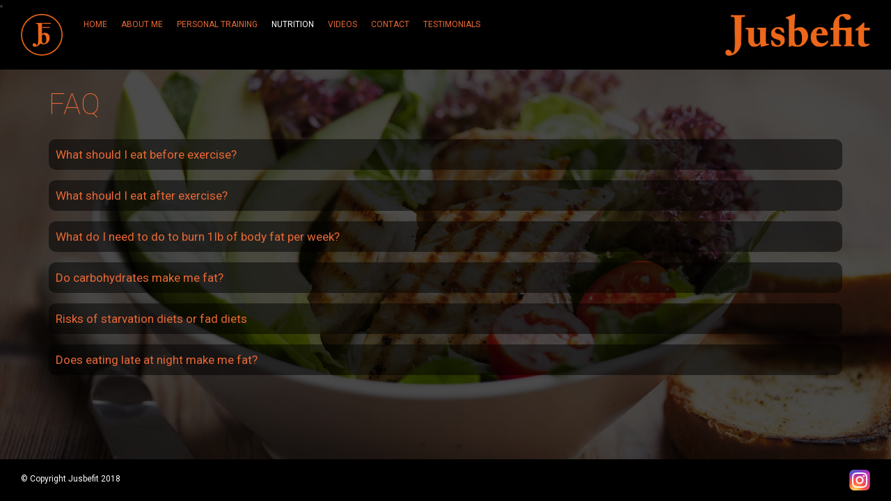

--- FILE ---
content_type: text/html; charset=utf-8
request_url: https://www.google.com/recaptcha/api2/anchor?ar=1&k=6Ld0xoYUAAAAABDdPgsMvAKmLvXUBmUpfzOjtijf&co=aHR0cHM6Ly93d3cuanVzYmVmaXQuY29tOjQ0Mw..&hl=en&v=PoyoqOPhxBO7pBk68S4YbpHZ&size=invisible&anchor-ms=20000&execute-ms=30000&cb=qgmouq16bg38
body_size: 48987
content:
<!DOCTYPE HTML><html dir="ltr" lang="en"><head><meta http-equiv="Content-Type" content="text/html; charset=UTF-8">
<meta http-equiv="X-UA-Compatible" content="IE=edge">
<title>reCAPTCHA</title>
<style type="text/css">
/* cyrillic-ext */
@font-face {
  font-family: 'Roboto';
  font-style: normal;
  font-weight: 400;
  font-stretch: 100%;
  src: url(//fonts.gstatic.com/s/roboto/v48/KFO7CnqEu92Fr1ME7kSn66aGLdTylUAMa3GUBHMdazTgWw.woff2) format('woff2');
  unicode-range: U+0460-052F, U+1C80-1C8A, U+20B4, U+2DE0-2DFF, U+A640-A69F, U+FE2E-FE2F;
}
/* cyrillic */
@font-face {
  font-family: 'Roboto';
  font-style: normal;
  font-weight: 400;
  font-stretch: 100%;
  src: url(//fonts.gstatic.com/s/roboto/v48/KFO7CnqEu92Fr1ME7kSn66aGLdTylUAMa3iUBHMdazTgWw.woff2) format('woff2');
  unicode-range: U+0301, U+0400-045F, U+0490-0491, U+04B0-04B1, U+2116;
}
/* greek-ext */
@font-face {
  font-family: 'Roboto';
  font-style: normal;
  font-weight: 400;
  font-stretch: 100%;
  src: url(//fonts.gstatic.com/s/roboto/v48/KFO7CnqEu92Fr1ME7kSn66aGLdTylUAMa3CUBHMdazTgWw.woff2) format('woff2');
  unicode-range: U+1F00-1FFF;
}
/* greek */
@font-face {
  font-family: 'Roboto';
  font-style: normal;
  font-weight: 400;
  font-stretch: 100%;
  src: url(//fonts.gstatic.com/s/roboto/v48/KFO7CnqEu92Fr1ME7kSn66aGLdTylUAMa3-UBHMdazTgWw.woff2) format('woff2');
  unicode-range: U+0370-0377, U+037A-037F, U+0384-038A, U+038C, U+038E-03A1, U+03A3-03FF;
}
/* math */
@font-face {
  font-family: 'Roboto';
  font-style: normal;
  font-weight: 400;
  font-stretch: 100%;
  src: url(//fonts.gstatic.com/s/roboto/v48/KFO7CnqEu92Fr1ME7kSn66aGLdTylUAMawCUBHMdazTgWw.woff2) format('woff2');
  unicode-range: U+0302-0303, U+0305, U+0307-0308, U+0310, U+0312, U+0315, U+031A, U+0326-0327, U+032C, U+032F-0330, U+0332-0333, U+0338, U+033A, U+0346, U+034D, U+0391-03A1, U+03A3-03A9, U+03B1-03C9, U+03D1, U+03D5-03D6, U+03F0-03F1, U+03F4-03F5, U+2016-2017, U+2034-2038, U+203C, U+2040, U+2043, U+2047, U+2050, U+2057, U+205F, U+2070-2071, U+2074-208E, U+2090-209C, U+20D0-20DC, U+20E1, U+20E5-20EF, U+2100-2112, U+2114-2115, U+2117-2121, U+2123-214F, U+2190, U+2192, U+2194-21AE, U+21B0-21E5, U+21F1-21F2, U+21F4-2211, U+2213-2214, U+2216-22FF, U+2308-230B, U+2310, U+2319, U+231C-2321, U+2336-237A, U+237C, U+2395, U+239B-23B7, U+23D0, U+23DC-23E1, U+2474-2475, U+25AF, U+25B3, U+25B7, U+25BD, U+25C1, U+25CA, U+25CC, U+25FB, U+266D-266F, U+27C0-27FF, U+2900-2AFF, U+2B0E-2B11, U+2B30-2B4C, U+2BFE, U+3030, U+FF5B, U+FF5D, U+1D400-1D7FF, U+1EE00-1EEFF;
}
/* symbols */
@font-face {
  font-family: 'Roboto';
  font-style: normal;
  font-weight: 400;
  font-stretch: 100%;
  src: url(//fonts.gstatic.com/s/roboto/v48/KFO7CnqEu92Fr1ME7kSn66aGLdTylUAMaxKUBHMdazTgWw.woff2) format('woff2');
  unicode-range: U+0001-000C, U+000E-001F, U+007F-009F, U+20DD-20E0, U+20E2-20E4, U+2150-218F, U+2190, U+2192, U+2194-2199, U+21AF, U+21E6-21F0, U+21F3, U+2218-2219, U+2299, U+22C4-22C6, U+2300-243F, U+2440-244A, U+2460-24FF, U+25A0-27BF, U+2800-28FF, U+2921-2922, U+2981, U+29BF, U+29EB, U+2B00-2BFF, U+4DC0-4DFF, U+FFF9-FFFB, U+10140-1018E, U+10190-1019C, U+101A0, U+101D0-101FD, U+102E0-102FB, U+10E60-10E7E, U+1D2C0-1D2D3, U+1D2E0-1D37F, U+1F000-1F0FF, U+1F100-1F1AD, U+1F1E6-1F1FF, U+1F30D-1F30F, U+1F315, U+1F31C, U+1F31E, U+1F320-1F32C, U+1F336, U+1F378, U+1F37D, U+1F382, U+1F393-1F39F, U+1F3A7-1F3A8, U+1F3AC-1F3AF, U+1F3C2, U+1F3C4-1F3C6, U+1F3CA-1F3CE, U+1F3D4-1F3E0, U+1F3ED, U+1F3F1-1F3F3, U+1F3F5-1F3F7, U+1F408, U+1F415, U+1F41F, U+1F426, U+1F43F, U+1F441-1F442, U+1F444, U+1F446-1F449, U+1F44C-1F44E, U+1F453, U+1F46A, U+1F47D, U+1F4A3, U+1F4B0, U+1F4B3, U+1F4B9, U+1F4BB, U+1F4BF, U+1F4C8-1F4CB, U+1F4D6, U+1F4DA, U+1F4DF, U+1F4E3-1F4E6, U+1F4EA-1F4ED, U+1F4F7, U+1F4F9-1F4FB, U+1F4FD-1F4FE, U+1F503, U+1F507-1F50B, U+1F50D, U+1F512-1F513, U+1F53E-1F54A, U+1F54F-1F5FA, U+1F610, U+1F650-1F67F, U+1F687, U+1F68D, U+1F691, U+1F694, U+1F698, U+1F6AD, U+1F6B2, U+1F6B9-1F6BA, U+1F6BC, U+1F6C6-1F6CF, U+1F6D3-1F6D7, U+1F6E0-1F6EA, U+1F6F0-1F6F3, U+1F6F7-1F6FC, U+1F700-1F7FF, U+1F800-1F80B, U+1F810-1F847, U+1F850-1F859, U+1F860-1F887, U+1F890-1F8AD, U+1F8B0-1F8BB, U+1F8C0-1F8C1, U+1F900-1F90B, U+1F93B, U+1F946, U+1F984, U+1F996, U+1F9E9, U+1FA00-1FA6F, U+1FA70-1FA7C, U+1FA80-1FA89, U+1FA8F-1FAC6, U+1FACE-1FADC, U+1FADF-1FAE9, U+1FAF0-1FAF8, U+1FB00-1FBFF;
}
/* vietnamese */
@font-face {
  font-family: 'Roboto';
  font-style: normal;
  font-weight: 400;
  font-stretch: 100%;
  src: url(//fonts.gstatic.com/s/roboto/v48/KFO7CnqEu92Fr1ME7kSn66aGLdTylUAMa3OUBHMdazTgWw.woff2) format('woff2');
  unicode-range: U+0102-0103, U+0110-0111, U+0128-0129, U+0168-0169, U+01A0-01A1, U+01AF-01B0, U+0300-0301, U+0303-0304, U+0308-0309, U+0323, U+0329, U+1EA0-1EF9, U+20AB;
}
/* latin-ext */
@font-face {
  font-family: 'Roboto';
  font-style: normal;
  font-weight: 400;
  font-stretch: 100%;
  src: url(//fonts.gstatic.com/s/roboto/v48/KFO7CnqEu92Fr1ME7kSn66aGLdTylUAMa3KUBHMdazTgWw.woff2) format('woff2');
  unicode-range: U+0100-02BA, U+02BD-02C5, U+02C7-02CC, U+02CE-02D7, U+02DD-02FF, U+0304, U+0308, U+0329, U+1D00-1DBF, U+1E00-1E9F, U+1EF2-1EFF, U+2020, U+20A0-20AB, U+20AD-20C0, U+2113, U+2C60-2C7F, U+A720-A7FF;
}
/* latin */
@font-face {
  font-family: 'Roboto';
  font-style: normal;
  font-weight: 400;
  font-stretch: 100%;
  src: url(//fonts.gstatic.com/s/roboto/v48/KFO7CnqEu92Fr1ME7kSn66aGLdTylUAMa3yUBHMdazQ.woff2) format('woff2');
  unicode-range: U+0000-00FF, U+0131, U+0152-0153, U+02BB-02BC, U+02C6, U+02DA, U+02DC, U+0304, U+0308, U+0329, U+2000-206F, U+20AC, U+2122, U+2191, U+2193, U+2212, U+2215, U+FEFF, U+FFFD;
}
/* cyrillic-ext */
@font-face {
  font-family: 'Roboto';
  font-style: normal;
  font-weight: 500;
  font-stretch: 100%;
  src: url(//fonts.gstatic.com/s/roboto/v48/KFO7CnqEu92Fr1ME7kSn66aGLdTylUAMa3GUBHMdazTgWw.woff2) format('woff2');
  unicode-range: U+0460-052F, U+1C80-1C8A, U+20B4, U+2DE0-2DFF, U+A640-A69F, U+FE2E-FE2F;
}
/* cyrillic */
@font-face {
  font-family: 'Roboto';
  font-style: normal;
  font-weight: 500;
  font-stretch: 100%;
  src: url(//fonts.gstatic.com/s/roboto/v48/KFO7CnqEu92Fr1ME7kSn66aGLdTylUAMa3iUBHMdazTgWw.woff2) format('woff2');
  unicode-range: U+0301, U+0400-045F, U+0490-0491, U+04B0-04B1, U+2116;
}
/* greek-ext */
@font-face {
  font-family: 'Roboto';
  font-style: normal;
  font-weight: 500;
  font-stretch: 100%;
  src: url(//fonts.gstatic.com/s/roboto/v48/KFO7CnqEu92Fr1ME7kSn66aGLdTylUAMa3CUBHMdazTgWw.woff2) format('woff2');
  unicode-range: U+1F00-1FFF;
}
/* greek */
@font-face {
  font-family: 'Roboto';
  font-style: normal;
  font-weight: 500;
  font-stretch: 100%;
  src: url(//fonts.gstatic.com/s/roboto/v48/KFO7CnqEu92Fr1ME7kSn66aGLdTylUAMa3-UBHMdazTgWw.woff2) format('woff2');
  unicode-range: U+0370-0377, U+037A-037F, U+0384-038A, U+038C, U+038E-03A1, U+03A3-03FF;
}
/* math */
@font-face {
  font-family: 'Roboto';
  font-style: normal;
  font-weight: 500;
  font-stretch: 100%;
  src: url(//fonts.gstatic.com/s/roboto/v48/KFO7CnqEu92Fr1ME7kSn66aGLdTylUAMawCUBHMdazTgWw.woff2) format('woff2');
  unicode-range: U+0302-0303, U+0305, U+0307-0308, U+0310, U+0312, U+0315, U+031A, U+0326-0327, U+032C, U+032F-0330, U+0332-0333, U+0338, U+033A, U+0346, U+034D, U+0391-03A1, U+03A3-03A9, U+03B1-03C9, U+03D1, U+03D5-03D6, U+03F0-03F1, U+03F4-03F5, U+2016-2017, U+2034-2038, U+203C, U+2040, U+2043, U+2047, U+2050, U+2057, U+205F, U+2070-2071, U+2074-208E, U+2090-209C, U+20D0-20DC, U+20E1, U+20E5-20EF, U+2100-2112, U+2114-2115, U+2117-2121, U+2123-214F, U+2190, U+2192, U+2194-21AE, U+21B0-21E5, U+21F1-21F2, U+21F4-2211, U+2213-2214, U+2216-22FF, U+2308-230B, U+2310, U+2319, U+231C-2321, U+2336-237A, U+237C, U+2395, U+239B-23B7, U+23D0, U+23DC-23E1, U+2474-2475, U+25AF, U+25B3, U+25B7, U+25BD, U+25C1, U+25CA, U+25CC, U+25FB, U+266D-266F, U+27C0-27FF, U+2900-2AFF, U+2B0E-2B11, U+2B30-2B4C, U+2BFE, U+3030, U+FF5B, U+FF5D, U+1D400-1D7FF, U+1EE00-1EEFF;
}
/* symbols */
@font-face {
  font-family: 'Roboto';
  font-style: normal;
  font-weight: 500;
  font-stretch: 100%;
  src: url(//fonts.gstatic.com/s/roboto/v48/KFO7CnqEu92Fr1ME7kSn66aGLdTylUAMaxKUBHMdazTgWw.woff2) format('woff2');
  unicode-range: U+0001-000C, U+000E-001F, U+007F-009F, U+20DD-20E0, U+20E2-20E4, U+2150-218F, U+2190, U+2192, U+2194-2199, U+21AF, U+21E6-21F0, U+21F3, U+2218-2219, U+2299, U+22C4-22C6, U+2300-243F, U+2440-244A, U+2460-24FF, U+25A0-27BF, U+2800-28FF, U+2921-2922, U+2981, U+29BF, U+29EB, U+2B00-2BFF, U+4DC0-4DFF, U+FFF9-FFFB, U+10140-1018E, U+10190-1019C, U+101A0, U+101D0-101FD, U+102E0-102FB, U+10E60-10E7E, U+1D2C0-1D2D3, U+1D2E0-1D37F, U+1F000-1F0FF, U+1F100-1F1AD, U+1F1E6-1F1FF, U+1F30D-1F30F, U+1F315, U+1F31C, U+1F31E, U+1F320-1F32C, U+1F336, U+1F378, U+1F37D, U+1F382, U+1F393-1F39F, U+1F3A7-1F3A8, U+1F3AC-1F3AF, U+1F3C2, U+1F3C4-1F3C6, U+1F3CA-1F3CE, U+1F3D4-1F3E0, U+1F3ED, U+1F3F1-1F3F3, U+1F3F5-1F3F7, U+1F408, U+1F415, U+1F41F, U+1F426, U+1F43F, U+1F441-1F442, U+1F444, U+1F446-1F449, U+1F44C-1F44E, U+1F453, U+1F46A, U+1F47D, U+1F4A3, U+1F4B0, U+1F4B3, U+1F4B9, U+1F4BB, U+1F4BF, U+1F4C8-1F4CB, U+1F4D6, U+1F4DA, U+1F4DF, U+1F4E3-1F4E6, U+1F4EA-1F4ED, U+1F4F7, U+1F4F9-1F4FB, U+1F4FD-1F4FE, U+1F503, U+1F507-1F50B, U+1F50D, U+1F512-1F513, U+1F53E-1F54A, U+1F54F-1F5FA, U+1F610, U+1F650-1F67F, U+1F687, U+1F68D, U+1F691, U+1F694, U+1F698, U+1F6AD, U+1F6B2, U+1F6B9-1F6BA, U+1F6BC, U+1F6C6-1F6CF, U+1F6D3-1F6D7, U+1F6E0-1F6EA, U+1F6F0-1F6F3, U+1F6F7-1F6FC, U+1F700-1F7FF, U+1F800-1F80B, U+1F810-1F847, U+1F850-1F859, U+1F860-1F887, U+1F890-1F8AD, U+1F8B0-1F8BB, U+1F8C0-1F8C1, U+1F900-1F90B, U+1F93B, U+1F946, U+1F984, U+1F996, U+1F9E9, U+1FA00-1FA6F, U+1FA70-1FA7C, U+1FA80-1FA89, U+1FA8F-1FAC6, U+1FACE-1FADC, U+1FADF-1FAE9, U+1FAF0-1FAF8, U+1FB00-1FBFF;
}
/* vietnamese */
@font-face {
  font-family: 'Roboto';
  font-style: normal;
  font-weight: 500;
  font-stretch: 100%;
  src: url(//fonts.gstatic.com/s/roboto/v48/KFO7CnqEu92Fr1ME7kSn66aGLdTylUAMa3OUBHMdazTgWw.woff2) format('woff2');
  unicode-range: U+0102-0103, U+0110-0111, U+0128-0129, U+0168-0169, U+01A0-01A1, U+01AF-01B0, U+0300-0301, U+0303-0304, U+0308-0309, U+0323, U+0329, U+1EA0-1EF9, U+20AB;
}
/* latin-ext */
@font-face {
  font-family: 'Roboto';
  font-style: normal;
  font-weight: 500;
  font-stretch: 100%;
  src: url(//fonts.gstatic.com/s/roboto/v48/KFO7CnqEu92Fr1ME7kSn66aGLdTylUAMa3KUBHMdazTgWw.woff2) format('woff2');
  unicode-range: U+0100-02BA, U+02BD-02C5, U+02C7-02CC, U+02CE-02D7, U+02DD-02FF, U+0304, U+0308, U+0329, U+1D00-1DBF, U+1E00-1E9F, U+1EF2-1EFF, U+2020, U+20A0-20AB, U+20AD-20C0, U+2113, U+2C60-2C7F, U+A720-A7FF;
}
/* latin */
@font-face {
  font-family: 'Roboto';
  font-style: normal;
  font-weight: 500;
  font-stretch: 100%;
  src: url(//fonts.gstatic.com/s/roboto/v48/KFO7CnqEu92Fr1ME7kSn66aGLdTylUAMa3yUBHMdazQ.woff2) format('woff2');
  unicode-range: U+0000-00FF, U+0131, U+0152-0153, U+02BB-02BC, U+02C6, U+02DA, U+02DC, U+0304, U+0308, U+0329, U+2000-206F, U+20AC, U+2122, U+2191, U+2193, U+2212, U+2215, U+FEFF, U+FFFD;
}
/* cyrillic-ext */
@font-face {
  font-family: 'Roboto';
  font-style: normal;
  font-weight: 900;
  font-stretch: 100%;
  src: url(//fonts.gstatic.com/s/roboto/v48/KFO7CnqEu92Fr1ME7kSn66aGLdTylUAMa3GUBHMdazTgWw.woff2) format('woff2');
  unicode-range: U+0460-052F, U+1C80-1C8A, U+20B4, U+2DE0-2DFF, U+A640-A69F, U+FE2E-FE2F;
}
/* cyrillic */
@font-face {
  font-family: 'Roboto';
  font-style: normal;
  font-weight: 900;
  font-stretch: 100%;
  src: url(//fonts.gstatic.com/s/roboto/v48/KFO7CnqEu92Fr1ME7kSn66aGLdTylUAMa3iUBHMdazTgWw.woff2) format('woff2');
  unicode-range: U+0301, U+0400-045F, U+0490-0491, U+04B0-04B1, U+2116;
}
/* greek-ext */
@font-face {
  font-family: 'Roboto';
  font-style: normal;
  font-weight: 900;
  font-stretch: 100%;
  src: url(//fonts.gstatic.com/s/roboto/v48/KFO7CnqEu92Fr1ME7kSn66aGLdTylUAMa3CUBHMdazTgWw.woff2) format('woff2');
  unicode-range: U+1F00-1FFF;
}
/* greek */
@font-face {
  font-family: 'Roboto';
  font-style: normal;
  font-weight: 900;
  font-stretch: 100%;
  src: url(//fonts.gstatic.com/s/roboto/v48/KFO7CnqEu92Fr1ME7kSn66aGLdTylUAMa3-UBHMdazTgWw.woff2) format('woff2');
  unicode-range: U+0370-0377, U+037A-037F, U+0384-038A, U+038C, U+038E-03A1, U+03A3-03FF;
}
/* math */
@font-face {
  font-family: 'Roboto';
  font-style: normal;
  font-weight: 900;
  font-stretch: 100%;
  src: url(//fonts.gstatic.com/s/roboto/v48/KFO7CnqEu92Fr1ME7kSn66aGLdTylUAMawCUBHMdazTgWw.woff2) format('woff2');
  unicode-range: U+0302-0303, U+0305, U+0307-0308, U+0310, U+0312, U+0315, U+031A, U+0326-0327, U+032C, U+032F-0330, U+0332-0333, U+0338, U+033A, U+0346, U+034D, U+0391-03A1, U+03A3-03A9, U+03B1-03C9, U+03D1, U+03D5-03D6, U+03F0-03F1, U+03F4-03F5, U+2016-2017, U+2034-2038, U+203C, U+2040, U+2043, U+2047, U+2050, U+2057, U+205F, U+2070-2071, U+2074-208E, U+2090-209C, U+20D0-20DC, U+20E1, U+20E5-20EF, U+2100-2112, U+2114-2115, U+2117-2121, U+2123-214F, U+2190, U+2192, U+2194-21AE, U+21B0-21E5, U+21F1-21F2, U+21F4-2211, U+2213-2214, U+2216-22FF, U+2308-230B, U+2310, U+2319, U+231C-2321, U+2336-237A, U+237C, U+2395, U+239B-23B7, U+23D0, U+23DC-23E1, U+2474-2475, U+25AF, U+25B3, U+25B7, U+25BD, U+25C1, U+25CA, U+25CC, U+25FB, U+266D-266F, U+27C0-27FF, U+2900-2AFF, U+2B0E-2B11, U+2B30-2B4C, U+2BFE, U+3030, U+FF5B, U+FF5D, U+1D400-1D7FF, U+1EE00-1EEFF;
}
/* symbols */
@font-face {
  font-family: 'Roboto';
  font-style: normal;
  font-weight: 900;
  font-stretch: 100%;
  src: url(//fonts.gstatic.com/s/roboto/v48/KFO7CnqEu92Fr1ME7kSn66aGLdTylUAMaxKUBHMdazTgWw.woff2) format('woff2');
  unicode-range: U+0001-000C, U+000E-001F, U+007F-009F, U+20DD-20E0, U+20E2-20E4, U+2150-218F, U+2190, U+2192, U+2194-2199, U+21AF, U+21E6-21F0, U+21F3, U+2218-2219, U+2299, U+22C4-22C6, U+2300-243F, U+2440-244A, U+2460-24FF, U+25A0-27BF, U+2800-28FF, U+2921-2922, U+2981, U+29BF, U+29EB, U+2B00-2BFF, U+4DC0-4DFF, U+FFF9-FFFB, U+10140-1018E, U+10190-1019C, U+101A0, U+101D0-101FD, U+102E0-102FB, U+10E60-10E7E, U+1D2C0-1D2D3, U+1D2E0-1D37F, U+1F000-1F0FF, U+1F100-1F1AD, U+1F1E6-1F1FF, U+1F30D-1F30F, U+1F315, U+1F31C, U+1F31E, U+1F320-1F32C, U+1F336, U+1F378, U+1F37D, U+1F382, U+1F393-1F39F, U+1F3A7-1F3A8, U+1F3AC-1F3AF, U+1F3C2, U+1F3C4-1F3C6, U+1F3CA-1F3CE, U+1F3D4-1F3E0, U+1F3ED, U+1F3F1-1F3F3, U+1F3F5-1F3F7, U+1F408, U+1F415, U+1F41F, U+1F426, U+1F43F, U+1F441-1F442, U+1F444, U+1F446-1F449, U+1F44C-1F44E, U+1F453, U+1F46A, U+1F47D, U+1F4A3, U+1F4B0, U+1F4B3, U+1F4B9, U+1F4BB, U+1F4BF, U+1F4C8-1F4CB, U+1F4D6, U+1F4DA, U+1F4DF, U+1F4E3-1F4E6, U+1F4EA-1F4ED, U+1F4F7, U+1F4F9-1F4FB, U+1F4FD-1F4FE, U+1F503, U+1F507-1F50B, U+1F50D, U+1F512-1F513, U+1F53E-1F54A, U+1F54F-1F5FA, U+1F610, U+1F650-1F67F, U+1F687, U+1F68D, U+1F691, U+1F694, U+1F698, U+1F6AD, U+1F6B2, U+1F6B9-1F6BA, U+1F6BC, U+1F6C6-1F6CF, U+1F6D3-1F6D7, U+1F6E0-1F6EA, U+1F6F0-1F6F3, U+1F6F7-1F6FC, U+1F700-1F7FF, U+1F800-1F80B, U+1F810-1F847, U+1F850-1F859, U+1F860-1F887, U+1F890-1F8AD, U+1F8B0-1F8BB, U+1F8C0-1F8C1, U+1F900-1F90B, U+1F93B, U+1F946, U+1F984, U+1F996, U+1F9E9, U+1FA00-1FA6F, U+1FA70-1FA7C, U+1FA80-1FA89, U+1FA8F-1FAC6, U+1FACE-1FADC, U+1FADF-1FAE9, U+1FAF0-1FAF8, U+1FB00-1FBFF;
}
/* vietnamese */
@font-face {
  font-family: 'Roboto';
  font-style: normal;
  font-weight: 900;
  font-stretch: 100%;
  src: url(//fonts.gstatic.com/s/roboto/v48/KFO7CnqEu92Fr1ME7kSn66aGLdTylUAMa3OUBHMdazTgWw.woff2) format('woff2');
  unicode-range: U+0102-0103, U+0110-0111, U+0128-0129, U+0168-0169, U+01A0-01A1, U+01AF-01B0, U+0300-0301, U+0303-0304, U+0308-0309, U+0323, U+0329, U+1EA0-1EF9, U+20AB;
}
/* latin-ext */
@font-face {
  font-family: 'Roboto';
  font-style: normal;
  font-weight: 900;
  font-stretch: 100%;
  src: url(//fonts.gstatic.com/s/roboto/v48/KFO7CnqEu92Fr1ME7kSn66aGLdTylUAMa3KUBHMdazTgWw.woff2) format('woff2');
  unicode-range: U+0100-02BA, U+02BD-02C5, U+02C7-02CC, U+02CE-02D7, U+02DD-02FF, U+0304, U+0308, U+0329, U+1D00-1DBF, U+1E00-1E9F, U+1EF2-1EFF, U+2020, U+20A0-20AB, U+20AD-20C0, U+2113, U+2C60-2C7F, U+A720-A7FF;
}
/* latin */
@font-face {
  font-family: 'Roboto';
  font-style: normal;
  font-weight: 900;
  font-stretch: 100%;
  src: url(//fonts.gstatic.com/s/roboto/v48/KFO7CnqEu92Fr1ME7kSn66aGLdTylUAMa3yUBHMdazQ.woff2) format('woff2');
  unicode-range: U+0000-00FF, U+0131, U+0152-0153, U+02BB-02BC, U+02C6, U+02DA, U+02DC, U+0304, U+0308, U+0329, U+2000-206F, U+20AC, U+2122, U+2191, U+2193, U+2212, U+2215, U+FEFF, U+FFFD;
}

</style>
<link rel="stylesheet" type="text/css" href="https://www.gstatic.com/recaptcha/releases/PoyoqOPhxBO7pBk68S4YbpHZ/styles__ltr.css">
<script nonce="LE-Xx4aSRsOjZiw9QBf_zQ" type="text/javascript">window['__recaptcha_api'] = 'https://www.google.com/recaptcha/api2/';</script>
<script type="text/javascript" src="https://www.gstatic.com/recaptcha/releases/PoyoqOPhxBO7pBk68S4YbpHZ/recaptcha__en.js" nonce="LE-Xx4aSRsOjZiw9QBf_zQ">
      
    </script></head>
<body><div id="rc-anchor-alert" class="rc-anchor-alert"></div>
<input type="hidden" id="recaptcha-token" value="[base64]">
<script type="text/javascript" nonce="LE-Xx4aSRsOjZiw9QBf_zQ">
      recaptcha.anchor.Main.init("[\x22ainput\x22,[\x22bgdata\x22,\x22\x22,\[base64]/[base64]/UltIKytdPWE6KGE8MjA0OD9SW0grK109YT4+NnwxOTI6KChhJjY0NTEyKT09NTUyOTYmJnErMTxoLmxlbmd0aCYmKGguY2hhckNvZGVBdChxKzEpJjY0NTEyKT09NTYzMjA/[base64]/MjU1OlI/[base64]/[base64]/[base64]/[base64]/[base64]/[base64]/[base64]/[base64]/[base64]/[base64]\x22,\[base64]\\u003d\\u003d\x22,\x22JsKzQcKDwpfCnioDYgLCrWDDpXksw6w/w7PDqCtHSHtREsKww4pMw6xowrIYw4PDrSDCrQfCvMKKwq/Dlig/ZsKtwqvDjxkGbMO7w47DiMKHw6vDom3Cu1NUW8O1FcKnMcKhw4fDn8KKHxl4wp/CpsO/dlc9KcKRKivCvWgHwq5CUVlCaMOhTnnDk03CtcOCFsOVUAjClFIlecKscsK/[base64]/[base64]/VA7DlV3CiXB0w7Q9TcKZX8O+w6nCicKiPmHDpMOJwr7DhsKiw5dLw4VFYsKfwpTChMKTw6LDiFTCt8KmJRx7fEnDgsOtwp8iGTQowrfDpEtNR8Kww6MqasK0TGnChS/[base64]/DosKvwrvCtMKow4fCsGt7dzkeRw5odz9Tw6zClcOYAcOmbRLCkknDrcOpwpfDkBbDgcKBwo0mLEXDrQFDwqRyB8Khw4YowrtDAxLDiMOnJ8OZwptnXxgkw47ChsOnOxHCvsOmw5/DnXjDjsKCKkcNwptCw482fcOKwqsBaETCpS5xw4E3c8OMKl/ClQXChg/[base64]/ClRrCuMKLw4DDjsOeM8Oyw6PDs8O9HFAJbsKFw6rDj3VEw6vDjmjDhcKEB23DgXhLeE8Pw6PCsAnCs8KRwrXDvFtcwpEMw5Rvw7EUSGPDniHDusKzw7jDtMKJYsKUWnpATC7DiMK1HhnDrEU3w5jCtitMwos/FV12WBZcwrjCvcKJIA14wqrCjHgbw4s7wpvCqMO/[base64]/XFcmw4stw6jCjsOZKMOQGMOmwoDCuHrCilIHwqfDmxvDsSVVwpTCoVNUw7ZJfHAdw6Fcw65ZHGTChRnCoMO/w67CkU3Cj8KJO8ODAUpCMsKFE8OPwpDDk1DCvcOUAMKMOxTCjcKbwqjDisKPIDjCoMOGVMK/wpNMwozDt8OrwqbCjcOtZA/CqFjCucKpw7Q2wqbCvsKDLxozIktZwp/[base64]/DmQzCjgEkw4vDk0xmQhIzc8KceTEkXwvCsMKCbWkgeMOtLsKhwrsIw6BnRsKlT1UMwoXCmMKDEk3Dl8K6IcKUw6x7woAeVQtiwqLCgj7DrR1Hw5ZTw4QsAMOJwrVyXjfCrsKRSkISw7PDksK9w7/DpcOCworDmHnDsBPCoFHDiXbDosKaWWLCilkwGsKfw61ww6rCsWXDlcOQEn3Dpk3DhcKtQMK3HMK7wpzCmF44wrgdwo0AIMKSwrhtwrHDh1PDjsKWO0zCtlobb8KOT1/Chg5jHkt5GMKRwqnCmcK6w4Z2LgTClMKCVmJBw5EYSnrDmnzCjcKNasOqXcOJYMKBw6zCsyTDr1PCscKiw45rw7YjFsKTwqjClAHDqgzDm0zDvnfDpgHCsmTChwcBXH3DpwYJSSpFF8KBZjXDh8O9w6jDucKAwrB5w4AUw5LDtE/CoEkkZMONGgU1aC/CoMOhFzPCucOQwq/DjBBeLXHDgcKxwrNgWsKpwrUjwrENNMOMZEs8GsO/wqg2f20/[base64]/Cu8KSw51te8KXXsOkw7xePmfCj8KRaX3CtD0Wwqsww7RkM3nCgh5zwpsTSh7CjD7CpcOhwrUUw7pfF8K6BsK1cMOrTMOxw6rDrsKlw73CgXsXw7ULBHY/WSkMJ8KRHMK0J8KpBcOMRB1dwr44wrLDt8OaO8OSIcOPwqdyQ8OQw687wpjCn8Kfw6IJw68XwpfCngI7ZnDDksOEX8Orwp7DosKPG8KAVMOzKEjDocK9w4/CpDRUw5PDocK/H8KZwooeIMKuw5fCqSJbNnoQwq4dTmDDn11pw7/CgMK7wpUswoPDncOBwpbCsMOBCW3ChHDCkwHDm8K/w4NMc8OFBsKkwrNhOhLCmXHCqH03w6IBGDjDhMKjw4bDtxg2BSBIwrVEwqNhwohqIi7Dr0XDvAZUwqlnw4Qyw4Niw53DoVjDncKEwpHDlsKHVW8Qw7/[base64]/[base64]/[base64]/Dh8OMf8K9woIlwrfDvcKbasOYe8K9wrlOUWfCkTh7B8KecMOZQ8O6wroed13Cv8O+EMK4w7PDo8KBwqQ2JAlzwpnCmsKcOsOswoU1b0PDvwzCs8O2XsOwI2ILw7jDrMKvw604WcO9wq9DKcOHw6ZhC8Ksw49pR8K/[base64]/[base64]/DhMKcw6nCgxbDk8O6T8O0wpozw6PDmC3Dq8KlbsKLGVMDNMOBwqzDnFRmecKUXcOYwp9kT8OeNDYcbcOpDsOlwpLDlzF4bnUSw5DDr8KFQ2TCkcKLw7vDjDrCsyTDjAvClh06wpjClcKHw5fDsgkHLG0VwrB2fMKTwpQnwp/DnW3DoiPDv2xsdDjCmMKEwpfDj8OJDHPDqnTCgCbDvjLCqsOvW8KuIcKuwq1cCsOfw4h2K8OuwrMXUsK0w5d2TiwkLGTCr8OkSRzCkRTDhGjDmBvDj0lodsKRZBAVw4zDpsKrw6pZwrRTTsONUSjDiQHCl8Ktwql+RF/DisOtwrI5Z8OMwojDqcKaT8OLwpPDggc5wpLDgHp8IsKrwrrCmcOMHcKKLcOLwpQPSMKGw4J3aMOnwqHDqSDCnMKMDXnCusK7cMOyMcOFw7rCrcOKKADDlMO6woLCi8OvdcKwwonDi8OFwpNZwrwlABkSwph2bkZtRB/DniLDm8O6WcOAd8OYw6ZIDMOnHsONw4xTw73Dj8KIw7vDjB3CtcOQVsKteQxIZEDDjsOEBcOowrnDlsK2wpFPw53DtxwUX0zDnwJFQAo0GAoXwqs+AsOLwrpoDyfCuBDDlMKdwqJTwrpnHcKINkfDsggoeMKzcAEHw7HCp8OIYcKHWXt/[base64]/Dhzwmck4Xw6t3wrPDpsKjwqQvHsKbw5PDmCd3w53Ct3HCsmbDisKDw41ywq4dWzdFw7NnR8Kaw4MpSUPCgi/CmGtjw59pwrNAC2LDtTzDisKPwrhMMsOcwq3CkMOpbjohwpd7Kj8ew40IFMKEw6Rewq5owrR4C8KHd8KmwrJ5QGJSCnDCiQpuKmHDucKfFMKaYcOJCMK5PG4aw6Isdz7CnUvCjMOtwqnDg8OCwqxSDVTDqcOddlXDkQ5nOl9dGcKEHsK3bcK/w5LCtjvDvcOYw4HDlhwZMQ5Ww6PDl8K0F8OuesKTw7kjwprCqcKKfMKdwp0dwpLDjzYgEGBbw7/DrU4BDsOxw74qwr/DnsOYSABePMKMMS/ChGbCosO2TMKtPQTCgcO/woTDiAPCksKQNREow5AoWBHCuyQUwpJweMKHwrZ8VMKmVWTDimxewp15w5rDlU4rwotuBMKaX0vCvFTCqlpie0p4wooywobCqRYnwp9Dw4I7XTfCusKPQMOrwq/DjWwoe1wwKwHCvcOJw5zDv8OHwrYPb8KiZGdJwofDvzl0w5vDs8KDKivDpsKSwoQbPHPCjhwRw5R3wpXDnHYaSsORQkhqw6gsB8KEwokgwq5BH8OwdsO2wr5XBVTCuH/[base64]/CtMKMDn7DpsKFw5jDvsOawqHCv8KzwoNJwphZw6LDpXJfwqPDtFMBw5/DmMKjwqtlw5TCjwZ+wonClmLDhcKzwo8Mw4NcWsOxMCZjwpLDnCPCi13DinLDvXrCjsKHIXlZw7MEw4LCpCbCuMOsw5kiwpxuBsODwr3DnMKEwoPDsDJuwq/DqcOgNC4+wpjClgRXbGxbwoHCk1A7HGzCvwrCt0HCpcOawo3DpWjDtX3DvsKWBlZMwrbDv8KTw5bDmsOrW8OCwpwvVHrDgjMLw5vCs381CMKhY8K7CzDCo8OEf8ONesKmwqh5w7vCunTCh8KLb8KebcK7wqM+NsOlw61dwrjDgsOKa10Lf8K/[base64]/DtcOiworCqsOAw5PCpCLDgVnCscOfw4rDrMOQwr4Hwo1uZ8OSwoUpwoNLY8Ozw68eGsK6wpRDTsOBwqo9w6BQwp7CujzDmCzDonXCucOpGsKaw6tyw6/DlsO+OcKfHxw2VsK8Rw0qa8OgGMK4cMOeC8OWwrbDr2XDuMKJw4HChS/DvzZdbDvCtRsMw5FMw6kkw4fCoVLDrQ/DnMOMDcOMwoRvwqfDvMKdw63DuSBuMMKrF8KNw5vClMOeFxdOHXvDlS1TwpPDqjpLw7bCoRfDoXkLwoAoD2PDiMORwqA0wqDDnW9nDcK1E8KHAcKLegNYCsKwVMOfw5ZNdwHDqGLDi8OYdlFmZFxIwodAesKew4s+w4vCtWMaw5/DmDTCv8Oiw4fDrBLDiy7DqQJxwrbDhh4NRsOcBFzCqGXCrMKfw7IRSD5aw4dMFsKQQsOONGRUaALCtHbDmcKCWcODc8KLeHPDlMOqWcO3MXDCjQHDgMKxE8Oiw6fCsRsoFQA1wo/CjMK9wozDpMKVw4HCl8KoOTwqw5jDuFjDr8OlwrMjYW3Co8OhYghJwo/DvsKVw6gnw73CrhR7w70ww7Q3U0TCl1pGw7DCh8KuL8KJwpNxIjYzHgPDrcOAIG3Cg8KsQXhTw6fCnmZWwpbDjMOYV8KIw7rCu8OZD1ckBsK0w6EXYcKWY383YsKfwqLCjsOFwrbCtsKmPcOAwqcmGcKZwqDClBTDicOcS0HDvitAwot/w6TCssOOw6ZaWHnDqcO7FQpWEmJ+w5jDpkNxw4fCh8KFT8OdO2l0woo+M8K6w6vCssOVwr/Cu8OFFV5TKgdvHCg0wpbDs0dCQMOOwrwrwol9EMKMCsKzGMKHw6LDrMKGecOywoXCk8Kiw6Q2w6M5w7E6bcKGeCFDwqbDlsOEwo7Co8ObwqPDlS7CpX3DsMOnwrhgwrrCscKCaMKGwpZkdcO/wqTCuzsaEMKlwrgOw54Fwr/Dm8KGwrpqN8KOCMKYwp7DlyHCpGbDm2J1ViU5EXHCusKPEsOSIWJSEnDDi2lZDyc5w4FoYkvDgiQULCjCoDVTwrFtwoRYEcOJb8OswqHDiMObZ8KTw4YTGnUdSsK3wp/DvMOiw6Jlw7c+w57DgMKURcOowrQ4SsK4wo4qw5/ChMO8w7hsAsKmK8OdPcOEw71Cw5JKw71Bwq7CpzgPw7TCg8K/wqhdBMKRKgHCosKRUn7Cn1DDkcO/wrzDgDA1w7jDg8KGV8Krf8KHwrxzHiBKwqjDrMOdwqA7U0jDgsKhwpvCumYRw7TCtMOfDV7CqcOSFjfCucOOPzjCvU4swrnCrQTDumtOw5F6ZcKmdHpDwpXCosKtw5/Dr8KIw4XDsmJCHcKpw73Cl8OEHmR6w5rDqEMJw6XDnUxSw7vDosOYBkzDom7ClsK5MVg1w6bDq8O2w54PwrDCgMOIwopcw6jCtsK/EklFRQxNJMKPw6TDsXkQw5YVWXbDjcO3QsObLMOhUStCwrXDtCVxwpzCjhPDrcOEw5UVccOiw6ZbOMK+S8OKw6sZwpzDl8KKQkjCucKAw6vCiMKBwp3Cl8K/dQIzw4U7B1XDt8KtwrnCvsOdw4vCh8OywpDCiC7Dh3VmwrPDosO/TFoFdAjDrmN5wpzCpMORwp3Dlm3DoMK+w7A1w53Cu8Kbw5BQJMO1wqPCoSDDsivDjkZQIRjDuDI8LHU6wpw2UcOUXHxbVBrCi8Oxw6dZwrh4w6zDpVvClWrCscOkwrLCncKww5MwCsOICcOoJ3YkN8Kaw7/DrhlDM0nDo8KhWlzCsMKGwqEyw5DCrxTCj3DCp1HCmwnChMOcTsKcWMOOFsOQOcK/DCoew40RwotGf8O0BcO+HiU9wrbCtMKHwqzDlk1qw6svw5/CocKqwpZySsKww63Cpi7Dl2jDk8Kzw4NBZ8KlwoULw53DosKUwp3CpCHCoBohKMOCwrxbS8K+O8KEZBZqaVx9w4zDq8KJC2sZVcKlwoxew48/wpUYJThuRDFRIsKNa8KUwpHDvcKBwp3Cn2bDtcO/PcKbGcK6KcKtw5HDnMOMw5PCuhbCuXomHXNSSXfDsMOfQsOjAMKmCMKdwosXDmwFVEPDgSvCrUtewqTDpXB8XMKuwrHDk8KkwqBHw6NFwrzDq8KLwpbCk8OjC8Kzw6DCjcKJwoocNS3CmMKHwq7DvcKYKHfDscOwwprDhMK+Dg/[base64]/[base64]/[base64]/DnX3CvcKrHsOwHxbCkcOmHsKAw5ZeMjrDj3LDrQbCtjIiw7PClycfw6jCscOEwrIHw7k3CQDCs8K6w59/BG5bLMKVwovDtMKoHsOnJMKpwpACPsO9w6fDlsKOUSp7w6zDs35jN0lNw77Cn8OPCsOmdBHCgn1Nwqp3EhXCjcOHw5drWzBNIsK1wo0LfMOWcMKkwpdZw4R3ThXCpV5/wqzCqsK9MU8tw5o0wrAsaMKkw6TCiFXDisOCX8OKwoHCsD9SEgDCicOOworCpivDv3k/w79nEEPCpcOPwr8SQcOALMKaJnd9w5DDvnRPw6FCUkTDkcOOInVSwpNxw7/CosO/[base64]/DuSsQDS/DskMow4MRIsOKw6FxfGDDosKgVgk7w4NlccOAw5fDksKyGsKwTsKmw5DDncKgVitFwrgkTMK7RsO6wqjDvljCucK/w5jCnE00fsObAUHCjl0xw61HKkJ9wpnCjWxvw4nCr8Oiw6I5ZcKswoLDrsOlEMOPwrjCjMOqwqXCjSvClEVJQ1HCtsKkFk5xwr7DpcKkw6tiw7zDssOowoXClm5gA3wMwosLwp/Cnzd9w40Yw6c7w7TDhcO8B8ObdMOJw4jDqcOEwqbCniFSw6bCrMKOQF0kasOZYjjCphLCmwvDm8K/VMK5woTCn8O8fQjDuMKjw69+OcKzw4/CjwfCjsKzHU7DuVHCgQ/DmGfDvsOAw5Zsw7jCki/Cl0A4wokBw4R0BsKJZ8Oiw5VywqV7wqrCkUvCrlIbw6PDmSnCv3rDqRg7wrTDisK+w7p5VQjDsQvCkcOlw544w7DDnsKTwpbDhVnCocOIwovDp8Ohw6gNLR/CrC/DkAAcC3/Dhlk4w7U9w5bDgFbCh17Cr8KewrTCuS4EwqrCo8O0wrcFQ8Obwp9lHWnDrmoOQMKrw7Anw6PChsO8wr/DgsOCfijDicKXwrrCtzPDiMO4OMKjw6jCrsKFwpHCgwkHA8KSRV5Tw6p1wp53w50+w5V7wq/DuEYCJcOhwq5uw7p5Mi0vwrDDpAnDjcO/[base64]/XH81woosM8Kswr7Cm03CjsOmM8KVDFTDpCRAOsOmw4Aiw63DmMKZIHJNdlp/wr8gw6svEMK2w5oCwqTDj2d3wqHClU9IwqTCrCgLYsONw7bChMKtw4zDhHpSH1HCscOGXjxEf8K9Oi/ClHLCtsOKX1LClgMfDGHDvwTCtMOawoPDk8OZcUXCkCA3wpXDnT0EwoLCg8K4wrBJwqfDpmt4RxbDssOWw7l7OMOtwofDrHDDn8O3chXCi0tLwq/ChsK6wr5jwrJCMcKTIX9MTMKiwq0NXMOURMOnwr/ChMOpw7DDjydCI8OLQcKFXz/[base64]/w6dpDB0OE8OJW0pbwp0Iw6VwSsK+w5RubXLDtsOww5DDi8KcVcKfwqVFWA7CrUrCmcOzWsOuwqHDuMO7wqDDpcOTwpvCgTFjwogHaz/CoTB4QULCjhfCi8Kgw7zDjWNXwrd1w4YnwrYJb8KlacOMAQ3DmMKpwqlOLTpCSMOoBAc/ZsK+wohfacOaO8O5UcKjUA/Dh3NXCMKVw7F3wo3Dv8KcwpDDtsOdYhozwolnPcOewoHDscKNAcK3AsKEw5I7w55RwovDqQbDvMKyCj1FKUHCum7CtGl9YVRBBSTDojLCvFnDn8KKBRAZe8OawrHDuX3CixnDgMKew63CmMOmwpgUw4hYWSnDigHCkGPDtDLDv1rCtsOxZ8OhdcK/wpjCt0UQZCPCv8OUw68owrpYcSLDrkI/HDtDw6pJIjABw78bw6TDhMO3wohHbMKNw7huDkFKXVrDq8OeNcOMXMOrcSRnwqhTKsKRHF5Nwr4dw5sfw67DkcOVwpctcC3Dj8Kiw7PCiiRwEGtcQ8KXEjjDpcKOwqNnfMOMXWYMGMOVfcOAwp8VWmI7cMOvW1rDni/CqsK9wpLCvMOXe8Kywpgvw7TDvsK6C3zCssKoa8O/[base64]/Cg8KhZsKiwoLDmTBSwpvDrkokScKrdWYWw51Nw74Ew5kCwqktTsKyFcKOZMOgW8OACMOfw6XDsEXCnnzCqMKLw5rDr8KgXDnDqAxfw4rCmsOIwpvDlMOYEhs1w5xEw6TCvAc/BsKcw47Crj1IwrB0w69pTcOKwqnCsTosVmN5H8K+I8OOwoowPcOQeH7CkcKMIMOUTMOQwr83EcO+RsKvwpl5ZRHDuj7DvhNgw6hpV0/[base64]/DlcO5dSbCvEzDiyh1b8OOw6oqwr90wpwSw7lswpE9w5h8c1QEwo59w5ZjfUvDqMOZBcKTecKiP8KTUMOmYmDCpBs/w5YTZAjCnMOrK3wLdMK3WSvCoMO5a8OMwobDu8KlWQbDkMKtH1HCrcKFw6DCj8OWwqBpScK4wp5rYD/[base64]/Cl8Omw4DDs8OIwovCjQAVZsOow58aeBvDjsOVwohabEsvw7XDjMKwHMOXwpgHbh/[base64]/[base64]/CmcOiwoMSw5BWSGLDrsKeNgRxwpbDlcOrw5/DpMKwwqlHwrDCm8O2wo0Tw6nCkMOBwrrCm8OLeBAja3vDgcKaP8KcejLDgl01OnvCmR10w7/Cqy/CqcOmw4w5wqo1Z1xpU8KUw4oiI2cJw7bCqi54w7LDg8OIKTBzwqRkwo7DlsOZRcO6w7fDnzxYw6vDkMKkBzfCjsOrw6PChz9cAHwvwoNRJMOWCQTCljbCs8KCNsK9XsK/wqrDpFLCgMOSNcKgwqvDs8KgJMO9wqVlw5vDjytjL8KNwoVmL3fCsmfDicKxwpfDocO7wqpfwrzCnQBzPcOEw50NwqViwqpow57CicKiAcKAwrHDqMKlcUQ4XgTDvhBaCMKTwqMqdGs7fEXDr2rCrcK6w5QXGcKVw5wTYsOaw7jDjMK4W8Kowq9cwoVvwr3Csk/[base64]/CnmNDEcOEV0A9M8O/GlguwpjCkcKXNBfDvcOewrfChwYiwp7DgsOOwrFJw4zCoMKAIsONLH4swprCuQnDvnEMwqnCjyFqwr7DrcK6VAkBEMK6ewxNVivCuMKbZ8KswovDrMODbXs7wolDEMKuV8KJE8KUN8K9NcORwpvCq8OtNn/DkR4ow47DqsKQUMK4wp10w7jDscKkIgN4EcOFw5vCtMKAUAINDcOVwoslw6PDtWjCi8OMwpVxbcKQWMOeFcKAwrLCnMOhAWIUw6pvw6hewrzDk0/ClMKHTcO7w4/DvnlZwoFNw5sywpBcwqPDr0fDoG3Cn25Rw7rCpcOIwobDk3XCl8O7w7rDh2fCkwPDozTDjcOHbXXDgB/DvMODwp/Cg8K8YcKAbcKaJMObN8Ozw4zCisO2worCi0AmNRcDTUt1esKeW8Oww7rDt8OQwr1twrfDv04MOcK0FC0UPcOFQxVAw4JswrwDKMK5UsOOIMKBXMOEH8Kdw7EIWX/DrMKxw7oheMKjwqBlw4zCtlLCu8OTw4rDjcKHw4rDicOJw4QOwpp6UMOcwrtTVD3Dp8OxJsKrwoUmw6DCqEfCoMO7w5TDtADCtsKISDUlw53DgDMTUSN9ShFWXmJcw47Do1lyQ8OFYcK0LRg7fsK8w5rDoEtsWE3Cij9oaFcKI1/DjHbChwjCpQjClcKAGcOQX8KuTsKtIcOsEWkoGQpyXMKTPEc2w6bCucOqZMKjwoV+w6Y6w5zCm8OWwowqw4/Ds2XCncKuKsK5woBeNCcjBBHCqxwBBS7DugfChmcHwqAcw4LCrmQ1T8KLI8OefMK4w5nDpg96CWvDnMO3wpcaw6A6wr/CocK3wrdvbXQGL8KhesKuwqNqw5hYwoksRMKpwrlkw6VYwqEjw7vDp8ORB8K/WStKw4TCrMKqO8OUPDbCj8Oaw6LDoMKYw6osRsK7wrLCoy3DgMKzwozDgcOmUcKJwp/CocOnGMKYwpTDucO7LcO5wrd1IMK1wpTClsOhRsOcCcKqFSzDsWBKw5Nyw6bCmcKtMcK2w4PCrXxCwrzCm8KXwpxSZTbCt8O5cMK2wpvCuUTCtj8ZwqIqwrwsw7pNABXCqFUKwoLCr8KtZMKUEDPDgMOqwqZqwq/DgxQYwrdGYlXCslHCmGVAwrsjw68iwoJbM3TCrcKcwrA6bBw/[base64]/[base64]/CmljCthk5asOTQVwDR0rCicOqw4AOwo8iWcOrwoLCi23DhcKew6Q8wrjDo2jDpEo7aDrCoGk4asKyHcKILcOmYsOKCMKAUU7DkMO7DMOywo7Cj8K6fcKBwqR0GnjDoC3DtQzDisKbw7ZXLnzClzTChQd/wqFcw59xw4JzSld2wpkyDcOVw7tBwoRsBHnCs8Kaw67DmcObwpwFeSzCgxYQMcK/SsKzw7cxwqnChsO3HsOzw63Dl1bDkRTCgkjCnm7DgMKKEmXDoTxuGFjCuMO1wrzDm8KVwqHCksOzwobDnAVpRyVDwqXDjhRyZ2safn0ZQcOKwo7CtQVOwp/DnTR1wrRqSMKfOMOYwqvCp8OXCBvDrcKfPEE8wrHDvcOMUQ8ww61eQ8OSwr3Ds8ONwrkVw5tVw5vCn8KLOMKwOEQ2FcOwwpgnw7/[base64]/CsFbCqEwUNnzDhxjChsKiw63DtcOQwpjCn2Rvw5XDqHfCssO9w6DCvSZ3w6VIccONw6rChRohwpfDpsOZw4N3wp3CvXDDtmnCqzPCpMOFw5zDlArDmcOXZ8OIQTbDpsO/Q8K5DkxXa8KzeMOLw5XDs8Kke8Kaw7HDiMKlWcO8w4p6w5fCjcKjw65hD3/CgMOnw6tnRcOEdVvDt8O9UFzCoBILTsO3G3/[base64]/[base64]/MzN3am3CssKUCjcOwpDClcKEEsKKw7vCtTQ1XMK3PMKcw7nCrC1QYG7CoQZjXMO/D8K2w6tzHz7ChcK9EGdzAjVRGWFeAsOLZlPDsjDDtXM0wpjDjiptw4RDwqvCr0HDnm1TJ2TDhMOSf3vDl1VTw5jDhRDCrMOxd8KFFSp4w5zDnGHDuG1nwqLCvcO7HsODFsOrwrXDpsOVVnxBOmzCrMOsBxnDnsKzMMK0f8K6TR/Cpn4/[base64]/ChcKDQ8KNwrUeGMKyOWplw6xKKMO+BBdOwrLDuUwQcHVbw7XDgGEuwpgiw5oefW8HUcKkwqd5w6hEaMKAw5Q3N8KVPMKdNznDr8OYfCB/w6DCpcONIBgcEQHDtcOxw55nDhQZw6cJwrTDqsO6acOGw4kew6fDrgjDp8KHwp3CvsO/dMKDcMKgw5jDosKNc8K9TMKGwonDgnrDhEnCrwh/QifCo8O1wq/DjxLClsO3woJAw4XCs00mw7jDhAchUsKQUVvCpm7DvyPDpDjCtsKCw5UjQsKnScO7C8K3E8O8woPCgMK7w71bw5pZw6BndknDnXXCnMKrPMOfwoMkw5TDpnbDo8OXHUkdPMOJOcKQGmzCosOvaSMfGMOQwrJ3Q23DrFkUwoc3U8KWBG01w6/DjlDDrsOZwrVoN8O5wqXCimkgw6h+dsOHNjLCn2vDmnAtSTbCrMOCw5fDjCMYaVlND8KVwqB2w6gdw7/[base64]/[base64]/w7sQw7DCvsKLTzdFwrjCvMOuw7ccQU/Dn8O0w5XCk01sw47Dv8OuAgJjWcO+F8OJw6HDuzDDlMOww4DCrsORMsKqRcK2JMOmwprCslfDrjVRwqzCi15WARlwwqIAVGg7woTCnFfCs8KMA8OUXcO+WMOhwo3CjcKKSsO/w7vCpMO/QMOFw7DDn8KjAR7DjDfDhUDDkjJWRwwUwqTDhgHCnMOXw47Cn8OrwoJhFcOdwo9hTC5Pwrkuw7lPwovDg3wywpbCjwslQcOmw4rCncKZaHLCs8O/LMOfNMKtLCc5YnHCn8OoV8Kaw5lxw47CvDgjwrQew5LCm8KPa2N+WjJAwpvDlATCtUnCtFLChsO0JMKnwqjDgALDj8KSaBPDihZew4o+W8KIw6vDn8OLI8OiwrjCusKbGnrDhEnCtQjCnFPDlwFqw7QcScOYZMK/w45kXcKEwq7CgcKOw6gOJ37Dk8O1IXRtB8OQQcOjXCnCqUnCjMOLw5YsNFzCvFp/[base64]/DvTvCkgXCmiNtwrl/[base64]/[base64]/Cnilrw4xHwr8dIMO5wpDCmB/CmcK9PsKgX8OXwqHCj07DtgwfwrfDgcOSwoQjwplrw5/ClMO/[base64]/[base64]/CmsKwwos8w4nDqicnwrEFdQ5iZXzCpWtywrzDu8KwaMKrJsOiSR/Cp8K/w7DDvcKnw7Fawo1FP37CjDnDiAglwoXDjTslJ3XDg3hiSD0rw4nDj8KBwrF6w5TCl8OCOcOaFsKSC8KkGX57wqrDhD3CsTHDoQ7ChR3DusKhHMOcRFw9G0l9N8Oaw4tCw4xkW8K0wq7DtzAaBicAw6bClRg/TDHCpSgKwqjCgTw1KcK5dcKdwoLDn0Bpwqcqwp/CosKkw5rCgBQXwo93w7RiwprDvyNdw404GCEJwpMPEcOHw4bDhl0TwrsNJcOZwofCp8OtwpHCiFt8TiQ/Fh7Co8KcfDnDrEVqY8OkJsOHwo0rw4XDlMOzWnNjScKiRMOKQcOMw4IWwqrCpsO1P8K3KcO9w5ZsRzFqw5g9wrZkYiIuHVPCrsKzak/DjcKZwpPCvUrDmcKkwozDvzYUUj46w4jDvcOPPk0Zw7JVNjIBFRbDiBclwozCosOyM0I7XGYMw6bDvTjChR7CqMK/w5DDuQtZw5tgwoMYL8Ojw6jDh3xlwqQnB2Vsw5YQM8OrEhDDvlsiw5MYw6DCvll+OjVCw4k1DsOpQl8CKsOKfsK/OTBAw6fDocKbwq9aGnPCoWjCs2rDlXVHTR/[base64]/wr4WIGnCkMKFw5UHwpbDtAHCpntwAmHDlMOOESgUwpwMwrV8QTrDoCPCucOLw44MwqrCnR0VwrYwwoJGZX/Cu8OVw4Mkw4MQw5dxw4FTwo89w6owMV0dwovCjzvDm8K7woPDmBgoPsKow7TDh8O3N342TgHCrsOGOTHDp8O3McOrwqjCg0JjXsKZw6V7JsK+woRUFMORVMKdUWMuwrDDpcOSw7bCjVsXw7l+wq/CjWbDucKEQHNXw6Npw7hGCznDp8OBWErClg0pwp5Fw5I4TsO6RyQSw4jCqcKpNcK5w6lmw7h7bRk8eSjDi3stIsOORzvDlMOrXcKecXAdL8OkIMOKw4TDoB3DhMO3wp4Nw6lfPm5Cw6/CsgBtR8OZwpEcwo7Di8KwVFQXw6TCti1vwp/[base64]/Cu2PCnMKkJWjCm8OsZ8KXwpY4M8KoU8O3w5cGwrc6C0bDi1fCl39jRcK1KF7CmzrDg39VXSRwwr07w6lJwpkKw6LDmWXDsMKxwqAWWsKrKUTCri0uwr3DlMOSZThdScOeRMOfWmrCqcK4GiAyw6QqMsOfd8KMFQlnFcOpwpbDrklww6g/worCjCTCpDfCtGMAPkjDvsOEwoLCqsKTbnjCnsO3Ezo5Bnp/w5vCksKLWMKuKjTCo8OpG1VcWiVZwr0WacKXwrvCnMOdwqVkXsOmDUsVwpXCmXtYbcKFw7bCgE0Gaj57w73DicOfKcOOwqrCugxwFMKZQkvDplfCvXA5w44yC8OIYMKrwrvChCHCnQo3NMKqwqV3asKnw67DvcKcwrt/Bm0Lw5DCmMOIYxVtSD3DkAcAccKZesKCJwMNw4LDoVLDh8KaLsOgBcKiZsOcRsODdMOLwpcPw498DkPCkw4jHDrCkDPDgFIJwrUjUiZPfWYfORbDrcOPcsOpWcOCw5zDn3zCgBzCqMKZwozCmFYXwpPCq8ONwpdde8KdNcO5wpPCmG/CnSjCgWxUXsKzM2bDtxosH8K+wq1Bw4RIS8OpaxQuwonCqX82PF8nw4TClcK8ehfDksOhwo3DlcOdw4YGC0N7wpnCosK7w6xnIMKJw5PDiMKZL8KGw7nCvsKnwqvCoUowNsOhwrN3w4N6ZMKIwpbCn8KJES3Cr8OtST/CrsKlGBfCgcKxw7bCtVDDoEbCnsOnwq4Zwr3ClcKkdEXDu3DDrF7DrMKuw77DijnDkjAQwqQff8KjZcOlw47DgxfDngLDmxzDnD9xJmtVwpUlwovChhw3YcOwa8O/w7JWWx8Nwqs9WCnDngjDv8KJwrnDvMK9woZXw5NOw4x5SMOrwpA2wobCo8KLw70Fw5XCscOAa8OEccOnMMOlNDQuwqkZw71hDMORwph8VyHDmcKnGMKffi7Cp8ORwpPCjALCn8Kpw541wrslwrQEw7PCkQ4lDcKJcm98JcKiw5JKGxQjwr/CnjfCqwZQw7DDuA3Dr07CnmZHw5oZwoXDunt3c2DDtkPCtMKtwrVPw5NtO8Kew5rDg2HDmcO/wpx+w4/CkMK9wrHCnSPDtMKww6AbT8OxQSPCq8KVw79SRFhZwoItXMO3wqbChnLDuMORw57CozvCu8O+QnPDrnHCnx7CtBN1MMK8T8KKTcKmesKIw55ZbMK3QE99wpxzPMKZw7rDkRcDBmp/eQcvw4vDu8Ouw50+bsOvCCoPbzJafcKbD35wDDVuJQt9woodB8OZw7cowoHCk8Oxwr9aSx1WJMKgw4p/[base64]/DnsKUw5RjWF0Yw5TCvcKLP8OIwrzDr8Oaw50iwpoxOx9vDgHDgsKcVGXDgsOGwq3Ch2fCqU3CqMK1AcKww49Ww7fCiHZoYyMJw7zCpVfDhcKowqDCqUQNwqs9w5NcYMOGwpnDq8KYJ8Kswp1Yw5dcw5wTZRJ6Oi/Co1bDu1TCssKmPMK3PnUow7p0a8O1bQIGwr/DicKkG2fCg8KTRGgeFMOBTMOQKhLDtXM6wpt2LmzCkCEVFmnCu8OsHMOGw6DDj1s1woRcw54Sw6HDmj4Awp/CqsOow75zwq7DgsKbw707BsOeworDlh4YfsKeIsOjJyEnw6FAfzzDlcKeRMK/w74zQcKdWT3DrULCqMKkwqXCncKkw71TAsKsd8KLwqjDqcKGw5FPwoDDhBrCisO/w74CFnhVFjJUwpDCr8KJNsOZBcO3ZgHCiyDCgMKww4ozw44YBcO6ez9Bw5nDl8KjBkkZUgHCpMOISn3DuRZXVcOwBMKIbDU8wqLDrcOnwrTDqBkuWMOWw6PCq8K+w4ZVw7dEw6Bvwr/Do8OSeMOMNMOzw5kZwpkUIcKdNk4Aw7fCqCEww73CqygVwrnCl1jCuHtPw6jCrsOGw55yYhPDksOwwo05bcOhUcKuw78PGMOOb04dbi7DlMOXYcKDZsKzN1BAWcOMbcOHBkk7AQPDhsK3w5FKWsKaS2kmT3dLwr/DtsOrV2bDmnbDiC/DkRbCv8KswowsJsOuwpvCsxLCocO3USjDpFE8cBVJDMKGQcKkVhTDiilEw58YDA7Dm8KNworDkMK9K1xYw7/DmxBuVXjDu8KYwqDChsKZwp3DvMKSwqLCgsO7wqgNdX/[base64]/Cm1MrCCQKRcKcD1vCoMKMbzDDlcKPw4/[base64]/DiHPCosOAI2PDh8KldMKVHMOGwr7CgMK5M2YOw4TDiwpvAMK0wo8PTBHDkBcZw6tVJCZmwqbCnk1ww7HDnsOnVcOxw73CshTDgSV/woXCn39QST0AQ0PDtWEhTcKWIxzDqMOHw5QKQDN9w6wmwqEPA3DCpMK9DXxEDk8UwovCqsOCISnCr3HDm2QHQsODVsK1woENwoDCncKZw7fCh8OCw5kcGMKxwrtvM8KAw4nCi2rClsO2wpPCuHlQw4PCjlTCuwjCo8OUOwXCtmtMw4nCixQaw6vDpMKtw7/DphzDu8OOw5FGw4fCmFLCiMOmHRspwoDDl2zDk8KwXcKjbMO0LSzCiQxKcsK1KcK2XU7DocKfw6EyWXfDoBp1dMK3wrDCmcKAOcO8ZMO7EcKywrbCuWXDlU/DpcKUd8K5w5BJwpzDgxs4clPDgUvCv1RXU2ptwo7Dol/CucOqAxLCssKDYsK2fMKjZWXCpMKowpDCqcKyKxrCimPDlEEvw4PCv8Krw7rCh8Kzwoh3TRrCk8KDwqxvFcOCw6/DtyHDi8OKwrzDjXFeS8Omwo8GKcKIwpDCsmZVSVHDt1QiwqTDrsKtwopcQnbCllJjw6nChS4ifQTCpTphdsKxwoV9PsKFZhArwojCv8KKw6bCnsOEw5vDgi/Dp8OLwpnDj27DjcKhwrDCi8Knw58FDWLDpMOTw6TDscOcfzMAJDPDicOHw5VHesKxQ8Kjw5RbRMO+w7h+woPDuMOgw7/DnMK0wq/[base64]/O0low6AFw6Nqw4jDgMKqaMKicxopw6xmSsK8wrjDhcOpSTvDqXsIwrxgw5rDo8KfD2vDlMOjc17Dg8KowrLCncOgw73Cs8KbQcOLN3rDksKsDMKxwqA5XgPDtcOTwo4HWsKpw5rDqzYJGcOQJcKWwpfClMK5KX/Co8KuFMKFw5XDsAHDgwDDqcO8TjAUwovCq8OJWC1Iw5lvwo96I8OcwrIVKcKlwrfCsAXChzdgGcKAw7/DsAR3w4LCiBlJw7UVw6A4w6ACOHzDnAvCvXnDqMOVNcOzE8OhwpzCr8Kfw6I/woHDo8OlJMOTw44FwoVZTzQMMRsnwpfCkMKMGTTDmsKHT8OxNcKpLUrClMOxwrTDuGg/VSLDkcKUQMO3wqglTDvCtUdlw4LDojfCrnnDl8OUUsOGcV3DmiXCjxPDiMKdw4fCr8OQw57DuSc2wqnDisKwCMO/w6JJcMKqdMKGw4MeD8KTwro6RMKCw6/DjyQJJ0XCksOCbzl9w61Uw4DCrcOkJcKxwp5xw63CjcOwL3wZJcKyKcOfwqXCknLCpsKAw6rCn8O9HMOowozDvMKVKTLChcKQE8OWwpUlLhEhPsOvw410BcORwo/CpQzDtcKNYDDDsy/DgsKKCcOhw6DDvsOzwpYHw6kHw713w5cOwpvDpg5jw5nDv8O2f0hAw4AIwqNowpc3w49fBsKqwqHCnXp9GMKTDsOzw5LDkMKJNSXCm33Cv8KVBsKlcHfCqsOBwq/CqcKDW2LCqEoEwopsw5TCmGUPwqE6WFzCiMKvH8KJwp/[base64]/CjldTNsKMSiLDm8K8w4fDo8KmdQliVcKge2HCkS87w4LChcKrB8KNw4vDhQLDpyHDj0XCjzPCscOHwqDDi8KOw69ww7zDsxHClMOlGiIsw6Y+w4vCocOPwqvDm8KBw5Zqw4TCrcKRB2HDoFHClQIlTMOJZsO8F0ByMS7Dt0Ulw6Udw73Ds2wAwohsw41gWk7Dq8KFwq/ChMO+QcOkTMOkK0PCsw3ColDDvcKtKmXDgMKDL2xawp3Ck1rDiMKtwrfDrW/Cihgww7EDaMKeM1wBwp5xDSDCmsO8w5FFwpZsIRXDrgVVwqwuw4XDom/DhMO1woVpMkPDsALCtsO/[base64]/DssKaT1XDmk5kHcKewofCrWvDo8Kuw6VleALCi8OqwqfDu1Auw4vDhV3DmMOEw6/[base64]/DgC1/w7N/wqXCocOhVcKNCyI8wrfCqsOsNxlmwoAqw7dpPRTDv8ODwosYR8Kkwp/[base64]/DsMOJZMKJw69lUErCgx1QdMOqw7LDpsKrw7nCr8KVwo3Dv8OyDjjCv8KIVcKawpHCj1xrC8OGw5jCt8K5wqDCmmfCisOyNAJSY8OgM8KGSwZGfcOnAi/[base64]\x22],null,[\x22conf\x22,null,\x226Ld0xoYUAAAAABDdPgsMvAKmLvXUBmUpfzOjtijf\x22,0,null,null,null,1,[21,125,63,73,95,87,41,43,42,83,102,105,109,121],[1017145,159],0,null,null,null,null,0,null,0,null,700,1,null,0,\x22CvYBEg8I8ajhFRgAOgZUOU5CNWISDwjmjuIVGAA6BlFCb29IYxIPCPeI5jcYADoGb2lsZURkEg8I8M3jFRgBOgZmSVZJaGISDwjiyqA3GAE6BmdMTkNIYxIPCN6/tzcYADoGZWF6dTZkEg8I2NKBMhgAOgZBcTc3dmYSDgi45ZQyGAE6BVFCT0QwEg8I0tuVNxgAOgZmZmFXQWUSDwiV2JQyGAA6BlBxNjBuZBIPCMXziDcYADoGYVhvaWFjEg8IjcqGMhgBOgZPd040dGYSDgiK/Yg3GAA6BU1mSUk0GhkIAxIVHRTwl+M3Dv++pQYZxJ0JGZzijAIZ\x22,0,0,null,null,1,null,0,0,null,null,null,0],\x22https://www.jusbefit.com:443\x22,null,[3,1,1],null,null,null,1,3600,[\x22https://www.google.com/intl/en/policies/privacy/\x22,\x22https://www.google.com/intl/en/policies/terms/\x22],\x22kyasZOxMLS8ipFcWMj5mOv3GXLlZIBYQd5sXWoeUXDY\\u003d\x22,1,0,null,1,1768541046669,0,0,[66,29,136,202,79],null,[170,47,217,8],\x22RC-t8gVhNjDykaRbA\x22,null,null,null,null,null,\x220dAFcWeA4my05kZMOow8K8IdEPEMfHdQfz0jxBVfjLo4tE9bfo45pi-2j-zJjJdOK89kDz3tBOUBam2-IZQHIdwFT-JBblcC2u9w\x22,1768623846663]");
    </script></body></html>

--- FILE ---
content_type: text/css
request_url: https://www.jusbefit.com/wp-content/themes/eprefix-bootstrap/css/dropit.css
body_size: 270
content:
.slicknav_menu {
	display: none;
}

nav {
	font-size: 12px;
	padding: 0 !important;
	margin: 0 !important;
	z-index: 100;
	}
nav ul {
	margin: 0 auto;
	list-style: none;
	text-align:center;
	margin: 0 !important;
	padding: 0 !important;
	text-transform: uppercase;
	
	}
nav ul li {
	float: left;
	padding: 0 10px !important;
	margin: 0 !important;
	line-height: 30px;
	width: auto;
	transition: all 500ms;
	}
nav ul li a:hover {
	color: #ffffff;
	text-decoration: none;
	}
nav ul li a {
	display:block;
	color:#e86735;
	}
nav ul li ul {
	display: none;
	position:absolute;
	padding: 5px 0px !important;
	background: #141414;
	z-index: 100;
	}
nav ul li ul li {
	float: none;
	text-align: left;
	color:#e86735 !important;
	}
nav ul li ul li a {
	display:block;
	line-height: 24px;
	color:#e86735 !important;
	transition: all 500ms;
	}
nav ul li ul li a:hover {
	color: #fff !important;
	}
nav ul li ul.fallback {
	display:none;
	}
nav ul li:hover ul.fallback {
	display:block;
	}
	
.stuck {
  position: fixed;
  top: 0;
}

.current_page_item a{
	color: #fff !important;
}
.current-menu-parent a{
	color: #fff;
}

@media (max-width: 767px) {
.slicknav_menu {
	display: block;
}
.desk_menu {
	display: none;
}
}



--- FILE ---
content_type: text/css
request_url: https://www.jusbefit.com/wp-content/themes/eprefix-bootstrap/css/slicknav.css
body_size: 584
content:
/*
    Mobile Menu Core Style
*/

.slicknav_btn { position: relative; display: block; vertical-align: middle; float: right; padding: 5px; line-height: 10px; cursor: pointer; }
.slicknav_menu  .slicknav_menutxt { display: block; line-height: 1.188em; }
.slicknav_menu .slicknav_icon { float: left; margin: 0.188em 0 0 0.438em; }
.slicknav_menu .slicknav_no-text { margin: 0 }
.slicknav_menu .slicknav_icon-bar { display: block; width: 30px; height: 3px; -webkit-border-radius: 2px; -moz-border-radius: 2px; border-radius: 2px; }
.slicknav_btn .slicknav_icon-bar + .slicknav_icon-bar { margin-top: 0.188em }
.slicknav_nav { clear: both; }
.slicknav_nav ul,
.slicknav_nav li { display: block; top: 20px;}
.slicknav_nav .slicknav_arrow { font-size: 0.8em; margin: 0 0 0 0.4em; }
.slicknav_nav .slicknav_item { display: block; cursor: pointer; }
.slicknav_nav a { display: block }
.slicknav_nav .slicknav_item a { display: inline }
.slicknav_menu:before,
.slicknav_menu:after { content: " "; display: table; }
.slicknav_menu:after { clear: both }
/* IE6/7 support */
.slicknav_menu { *zoom: 1 }

/* 
    User Default Style
    Change the following styles to modify the appearance of the menu.
*/
.slicknav_menu {
	position: fixed;
	width: 100%;
	font-size:16px;
	z-index: 500;
	line-height: 30px;
}
/* Button */
.slicknav_btn {
	margin: 17px 15px ;	
	text-decoration:none;	
}
/* Button Text */
.slicknav_menu  .slicknav_menutxt {	
	color: #000;
	font-weight: bold;		
}
/* Button Lines */
.slicknav_menu .slicknav_icon-bar {
  background-color: #fff;
}
.slicknav_menu {
/* 	background:#fff; */
}
.slicknav_nav {
	color:#fff;
	margin:0;	
	padding:0;
	font-size:16px;
	text-align: center;
	background: #313131;
}
.slicknav_nav, .slicknav_nav ul {
	list-style: none;
	overflow:hidden;
}
.slicknav_nav ul {
	padding:0;
/* 	margin:20px 0; */
}
.slicknav_nav .slicknav_item {
	padding:5px 10px;
	margin:2px 5px;
}
.slicknav_nav a{
	padding:10px 10px;
/* 	margin:2px 5px; */
	text-decoration:none;
	color:#e86735;
}
.slicknav_nav .slicknav_item a {
	padding:0;
	margin:0;
}
.slicknav_nav .slicknav_item:hover {
	color:#fff;	
}
.slicknav_nav a:hover{
	color:#fff;
}
.slicknav_nav .slicknav_txtnode {
     margin-left:15px;
     margin-bottom: 5px;   
}

--- FILE ---
content_type: text/css; charset=utf-8
request_url: https://fast.fonts.net/cssapi/f6e54a7f-71aa-4f76-8a41-e088b1a4b11a.css
body_size: 813
content:
@import url(/t/1.css?apiType=css&projectid=f6e54a7f-71aa-4f76-8a41-e088b1a4b11a);
@font-face{
font-family:"Calibri W01_n2";
src:url("/dv2/2/3bf8ead2-2902-446a-af57-fcf4e5da22db.eot?d44f19a684109620e484147ea390e81836c80ef2a06a33cb3702b21fa86c7e20989729f56d4cc62e1a906f2486ba38746a67ab7ef28dfd112e18fec9ad4ccb294d059d7f3f089ba2da84&projectId=f6e54a7f-71aa-4f76-8a41-e088b1a4b11a#iefix") format("eot");
}
@font-face{
font-family:"Calibri W01";
src:url("/dv2/2/3bf8ead2-2902-446a-af57-fcf4e5da22db.eot?d44f19a684109620e484147ea390e81836c80ef2a06a33cb3702b21fa86c7e20989729f56d4cc62e1a906f2486ba38746a67ab7ef28dfd112e18fec9ad4ccb294d059d7f3f089ba2da84&projectId=f6e54a7f-71aa-4f76-8a41-e088b1a4b11a#iefix");
src:url("/dv2/2/3bf8ead2-2902-446a-af57-fcf4e5da22db.eot?d44f19a684109620e484147ea390e81836c80ef2a06a33cb3702b21fa86c7e20989729f56d4cc62e1a906f2486ba38746a67ab7ef28dfd112e18fec9ad4ccb294d059d7f3f089ba2da84&projectId=f6e54a7f-71aa-4f76-8a41-e088b1a4b11a#iefix") format("eot"),url("/dv2/14/52f16f8c-2868-43ee-a2ca-378b097a3580.woff2?d44f19a684109620e484147ea390e81836c80ef2a06a33cb3702b21fa86c7e20989729f56d4cc62e1a906f2486ba38746a67ab7ef28dfd112e18fec9ad4ccb294d059d7f3f089ba2da84&projectId=f6e54a7f-71aa-4f76-8a41-e088b1a4b11a") format("woff2"),url("/dv2/3/9cb02ba8-d928-43f5-a1bd-32fb78238194.woff?d44f19a684109620e484147ea390e81836c80ef2a06a33cb3702b21fa86c7e20989729f56d4cc62e1a906f2486ba38746a67ab7ef28dfd112e18fec9ad4ccb294d059d7f3f089ba2da84&projectId=f6e54a7f-71aa-4f76-8a41-e088b1a4b11a") format("woff"),url("/dv2/1/1cc9eda5-6732-4a23-ad69-782421f8c81b.ttf?d44f19a684109620e484147ea390e81836c80ef2a06a33cb3702b21fa86c7e20989729f56d4cc62e1a906f2486ba38746a67ab7ef28dfd112e18fec9ad4ccb294d059d7f3f089ba2da84&projectId=f6e54a7f-71aa-4f76-8a41-e088b1a4b11a") format("truetype"),url("/dv2/11/bf08ac41-3def-4da6-976b-7f125842a2c3.svg?d44f19a684109620e484147ea390e81836c80ef2a06a33cb3702b21fa86c7e20989729f56d4cc62e1a906f2486ba38746a67ab7ef28dfd112e18fec9ad4ccb294d059d7f3f089ba2da84&projectId=f6e54a7f-71aa-4f76-8a41-e088b1a4b11a#bf08ac41-3def-4da6-976b-7f125842a2c3") format("svg");
font-weight:200;font-style:normal;
}
@font-face{
font-family:"Calibri W01_n4";
src:url("/dv2/2/d4acc8cd-67f2-4139-80be-d669bb2564d7.eot?d44f19a684109620e484147ea390e81836c80ef2a06a33cb3702b21fa86c7e20989729f56d4cc62e1a906f2486ba38746a67ab7ef28dfd112e18fec9ad4ccb294d059d7f3f089ba2da84&projectId=f6e54a7f-71aa-4f76-8a41-e088b1a4b11a#iefix") format("eot");
}
@font-face{
font-family:"Calibri W01";
src:url("/dv2/2/d4acc8cd-67f2-4139-80be-d669bb2564d7.eot?d44f19a684109620e484147ea390e81836c80ef2a06a33cb3702b21fa86c7e20989729f56d4cc62e1a906f2486ba38746a67ab7ef28dfd112e18fec9ad4ccb294d059d7f3f089ba2da84&projectId=f6e54a7f-71aa-4f76-8a41-e088b1a4b11a#iefix");
src:url("/dv2/2/d4acc8cd-67f2-4139-80be-d669bb2564d7.eot?d44f19a684109620e484147ea390e81836c80ef2a06a33cb3702b21fa86c7e20989729f56d4cc62e1a906f2486ba38746a67ab7ef28dfd112e18fec9ad4ccb294d059d7f3f089ba2da84&projectId=f6e54a7f-71aa-4f76-8a41-e088b1a4b11a#iefix") format("eot"),url("/dv2/14/367341fc-4cc6-4a79-89ad-d6c61561611e.woff2?d44f19a684109620e484147ea390e81836c80ef2a06a33cb3702b21fa86c7e20989729f56d4cc62e1a906f2486ba38746a67ab7ef28dfd112e18fec9ad4ccb294d059d7f3f089ba2da84&projectId=f6e54a7f-71aa-4f76-8a41-e088b1a4b11a") format("woff2"),url("/dv2/3/1ff86dd4-d3b2-4325-89bc-c6eb493cedba.woff?d44f19a684109620e484147ea390e81836c80ef2a06a33cb3702b21fa86c7e20989729f56d4cc62e1a906f2486ba38746a67ab7ef28dfd112e18fec9ad4ccb294d059d7f3f089ba2da84&projectId=f6e54a7f-71aa-4f76-8a41-e088b1a4b11a") format("woff"),url("/dv2/1/aa6b4b64-5ce0-48fd-887a-bece037cd9c9.ttf?d44f19a684109620e484147ea390e81836c80ef2a06a33cb3702b21fa86c7e20989729f56d4cc62e1a906f2486ba38746a67ab7ef28dfd112e18fec9ad4ccb294d059d7f3f089ba2da84&projectId=f6e54a7f-71aa-4f76-8a41-e088b1a4b11a") format("truetype"),url("/dv2/11/59b6060c-d311-413e-b351-d79aaf982f7a.svg?d44f19a684109620e484147ea390e81836c80ef2a06a33cb3702b21fa86c7e20989729f56d4cc62e1a906f2486ba38746a67ab7ef28dfd112e18fec9ad4ccb294d059d7f3f089ba2da84&projectId=f6e54a7f-71aa-4f76-8a41-e088b1a4b11a#59b6060c-d311-413e-b351-d79aaf982f7a") format("svg");
font-weight:400;font-style:normal;
}
@font-face{
font-family:"Calibri W01_n7";
src:url("/dv2/2/26989e0d-2435-46c9-ab53-ae63e1816b99.eot?d44f19a684109620e484147ea390e81836c80ef2a06a33cb3702b21fa86c7e20989729f56d4cc62e1a906f2486ba38746a67ab7ef28dfd112e18fec9ad4ccb294d059d7f3f089ba2da84&projectId=f6e54a7f-71aa-4f76-8a41-e088b1a4b11a#iefix") format("eot");
}
@font-face{
font-family:"Calibri W01";
src:url("/dv2/2/26989e0d-2435-46c9-ab53-ae63e1816b99.eot?d44f19a684109620e484147ea390e81836c80ef2a06a33cb3702b21fa86c7e20989729f56d4cc62e1a906f2486ba38746a67ab7ef28dfd112e18fec9ad4ccb294d059d7f3f089ba2da84&projectId=f6e54a7f-71aa-4f76-8a41-e088b1a4b11a#iefix");
src:url("/dv2/2/26989e0d-2435-46c9-ab53-ae63e1816b99.eot?d44f19a684109620e484147ea390e81836c80ef2a06a33cb3702b21fa86c7e20989729f56d4cc62e1a906f2486ba38746a67ab7ef28dfd112e18fec9ad4ccb294d059d7f3f089ba2da84&projectId=f6e54a7f-71aa-4f76-8a41-e088b1a4b11a#iefix") format("eot"),url("/dv2/14/3ded7064-503f-4fa0-853b-9f7a2cf55f20.woff2?d44f19a684109620e484147ea390e81836c80ef2a06a33cb3702b21fa86c7e20989729f56d4cc62e1a906f2486ba38746a67ab7ef28dfd112e18fec9ad4ccb294d059d7f3f089ba2da84&projectId=f6e54a7f-71aa-4f76-8a41-e088b1a4b11a") format("woff2"),url("/dv2/3/4e7b2126-77d3-4e53-810d-7ccfde46450a.woff?d44f19a684109620e484147ea390e81836c80ef2a06a33cb3702b21fa86c7e20989729f56d4cc62e1a906f2486ba38746a67ab7ef28dfd112e18fec9ad4ccb294d059d7f3f089ba2da84&projectId=f6e54a7f-71aa-4f76-8a41-e088b1a4b11a") format("woff"),url("/dv2/1/dcb27c78-fcd6-43bb-ab8b-9152bcfeb336.ttf?d44f19a684109620e484147ea390e81836c80ef2a06a33cb3702b21fa86c7e20989729f56d4cc62e1a906f2486ba38746a67ab7ef28dfd112e18fec9ad4ccb294d059d7f3f089ba2da84&projectId=f6e54a7f-71aa-4f76-8a41-e088b1a4b11a") format("truetype"),url("/dv2/11/ab531dcb-6916-45d8-9326-ab3e33d75ef3.svg?d44f19a684109620e484147ea390e81836c80ef2a06a33cb3702b21fa86c7e20989729f56d4cc62e1a906f2486ba38746a67ab7ef28dfd112e18fec9ad4ccb294d059d7f3f089ba2da84&projectId=f6e54a7f-71aa-4f76-8a41-e088b1a4b11a#ab531dcb-6916-45d8-9326-ab3e33d75ef3") format("svg");
font-weight:700;font-style:normal;
}
@media all and (min-width: 0px) {
}


--- FILE ---
content_type: text/css
request_url: https://www.jusbefit.com/wp-content/themes/eprefix-bootstrap/style.css?ver=1.0
body_size: 1371
content:
/*
Theme Name: Eprefix-bootstrap
Theme URI: 
Description: 
Version: 3.0
Author: header
Author URI: http://eprefix.co.uk
*/

.calibri_light {
	font-family:'Calibri W01';
	font-style: normal;
	font-weight: 200;
}
.calibri_reg {
	font-family:'Calibri W01';
	font-style: normal;
	font-weight: 400;
}
.calibri_bold {
	font-family:'Calibri W01';
	font-style: normal;
	font-weight: 700;
}
.roboto_light {
	font-family: 'Roboto', sans-serif;
	font-style: normal;
	font-weight: 200;
}
.roboto_reg {
	font-family: 'Roboto', sans-serif;
	font-style: normal;
	font-weight: 400;
}
@font-face {
  font-family: 'LucidaHandwriting-Italic';
  src: url('fonts/LucidaHandwriting-Italic.eot?#iefix') format('embedded-opentype'),  
  url('fonts/LucidaHandwriting-Italic.woff') format('woff'), 
  url('fonts/LucidaHandwriting-Italic.ttf')  format('truetype'), 
  url('fonts/LucidaHandwriting-Italic.svg#LucidaHandwriting-Italic') format('svg');
  font-weight: normal;
  font-style: normal;
}
.lucida {
	font-family: 'LucidaHandwriting-Italic';
	font-weight: normal;
	font-style: normal;
}
.grecaptcha-badge {display: none !important;}

/* ==========================================================================
   Author's custom styles
   ========================================================================== */
html {
	position:relative;
	min-height:100%;
}

body {
	margin:0 0 60px;
	font-family: 'Roboto', sans-serif;
	font-style: normal;
	font-weight: 400;
	background: #000;
}
.main-content {
	display: none;
}
.center {
	text-align:center;
}

.right {
	text-align:right;
}

.no-padding {
	padding:0;
}

.top_spacer {
	height: 120px;
}

.footerholder {
	position:absolute;
	left:0;
	bottom:0;
	width:100%;
	height:60px;
	background: #000;
	z-index: 400;
	font-size: 12px;
}
.footer_copy {
	position: absolute;
	left: 30px;
	top: 20px;
}
.uppercase {
	text-transform:uppercase;
}
.white {
	color: #fff;
}
.orange {
	color: #e86735;
}
.relative {
	position:relative;
}
h1 {
	font-size: 42px;
	text-transform: capitalize;
	margin: 0px;
}
.main_dark_content h2{
	font-size: 18px;
	font-weight: 400;
	color: #e86735 !important;
	margin: 0px;
}
.terms_content h2{
	font-size: 18px;
	font-weight: 400;
	color: #e86735 !important;
	margin: 0px;
}
.desktop_header {
	width: 100%;
	position: fixed;
	top: 0;
	left: 0;
	height: 100px;
	background: #000;
	z-index: 400;
}
.forcefullwidth_wrapper_tp_banner {
    position: fixed !important;
    top: 100px !important;
    left: 0 !important;
    z-index: -1 !important;
    width: 100% !important;
    height: 100% !important;
}
 .dark_content:after {
    width: 100%;
    height: 100%;
    content: "";
    position: absolute;
    left: 0;
    top: 0;
    z-index: 99;
    pointer-events: none;
 
    /* black overlay with 50% transparency */
    background: rgba(0, 0, 0, 0.7);
}
 .white_overlay .rev_slider .slotholder:after {
    width: 100%;
    height: 100%;
    content: "";
    position: absolute;
    left: 0;
    top: 0;
    z-index: 99;
    pointer-events: none;
 
    /* black overlay with 50% transparency */
    background: rgba(255, 255, 255, 0.7);
}
.background_holder {
	position: fixed;
	top: 0px;
	width: 100%;
	height: 100%;
	z-index: -1;
}

.left_logo {
	position: absolute;
	left: 30px;
	top: 20px;
	height: 60px;
}
.right_logo {
	position: absolute;
	right: 30px;
	top: 20px;
	height: 60px;
}
.desk_menu {
	position: absolute;
	top: 20px;
	left: 110px;
	list-style: none;
	margin: 0px;
	padding: 0px;
}
.main_dark_content {
	color: #fff;
}
.main_dark_content ul{
	margin: 0 20px;
	padding: 0;
}
.main_content {
	z-index: 600;
}
.cheque_table td{
	width: auto;
	padding: 5px 10px;
	border: 1px solid #fff;
	vertical-align: top;
}
.cheque_table tr:first-child{
	background: #b8b8b8 !important;
}
.cheque_table tr{
	background: #f2f2f2;
}
.terms_text {
	font-size: 12px;
	line-height: 18px;
	margin-top: 10px;
}
.cheque_notes {
	margin-top: 60px;
}
.question_holder {
	width: 100%;
	display: inline-block;
	cursor: pointer;
	padding: 10px;
	background: rgba(0, 0, 0, 0.5);
	border-radius: 10px;
	margin-bottom: 15px;
}
.question_title {
	font-size: 17px;
}
.answer_holder {
	display: none;
	color: #fff;
}
.video_thumb {
	margin-bottom: 15px;
}
.instalink {
	position: absolute;
	right: 30px;
	top: 15px;
}
.justine {
	border-radius: 50%;
}
.blacklink {
	color: #000;
}
.blacklink:hover {
	color: #000;
	text-decoration: underline;
}
.input_box {
	width: 100%;
	background: rgba(53, 52, 51, 0.6);
	border: 1px solid rgba(255, 255, 255, 0.7);
	padding: 5px 10px;
}
.input_submit {
	padding: 5px 40px;
	border: none;
	outline: none;
	background: #000;
	color: #e86735;
}
span .wpcf7-not-valid {
    border: 1px solid #ff0000 !important;
}
span.wpcf7-not-valid-tip {
    display: none;
}
div.wpcf7-validation-errors {
    background: #ffe2e2;
    border: 1px solid #ff0000;
    color: #C10000;
}
 
div.wpcf7-response-output {
    margin: 2em 0;
    padding: 15px;
    border-radius: 5px;
    box-sizing: border-box;
    -webkit-box-sizing: border-box;
    -moz-box-sizing: border-box;	
}
.homename {
	position: absolute;
	top: 75px;
	right: 30px;
	color: #fff;
	font-size: 12px;
}
.home_button {
	position: absolute;
	left: 50px;
	bottom: 120px;
	text-align: center;
}


/* ============;=============================================================
   Media Queries
   ========================================================================== */
@media (max-width: 1199px) {

}

@media (max-width: 991px) {

}

@media (max-width: 767px) {

.left_logo {
	position: fixed;
	left: 20px;
	top: 10px;
	height: 40px;
	z-index: 500;
}
.desktop_header {
	height: 60px;
	background: #313131;
}
.forcefullwidth_wrapper_tp_banner {
    top: 60px !important;
}
.footer_copy {
	position: absolute;
	left: 20px;
	top: 20px;
}
.top_spacer {
	height: 70px;
}	

}

--- FILE ---
content_type: application/javascript
request_url: https://www.jusbefit.com/wp-content/themes/eprefix-bootstrap/js/main.js
body_size: 410
content:
$(document).ready(function() {
            $(".main-content").css("display", "none");
            $(".main-content").fadeIn(800, "swing");
    });

$(function() {
		$('.itemheight').matchHeight();
});

$('nav li ul').hide().removeClass('fallback');
$('nav li').hover(
  function () {
    $('ul', this).stop().slideDown(200);
  },
  function () {
    $('ul', this).stop().slideUp(200);
  }
);

$(document).ready(function(){
	$('ul.desk_menu').slicknav({
	label: '',
	duration: 500,
	//closeOnClick:true,
	//easingOpen: "easeOutBounce", //available with jQuery UI
});
});

$(document).ready(function(){
	// Set the div height to 100% the window 
	$('.ipadfix').css("height","100%");
 
	// Set the div height again if someone resizes the window
	$('body').on({'touchstart': function(e){
		$('.ipadfix').css("height","100%");
		$('.rev_slider_wrapper').css("height","100%");
	}	
	});	
});

$(".question_holder").click(function(){
	$(this).find('.answer_holder').slideToggle();
	$(this).find('.faq_plus').toggle();
	$(this).find('.faq_minus').toggle();	
});

$(document).ready(function() {
		$(".fancybox-video").fancybox({
        padding : 0,
		fitToView : false,
		width     : '50%',
		autoSize  : false,
		autoHeight: true
});
});